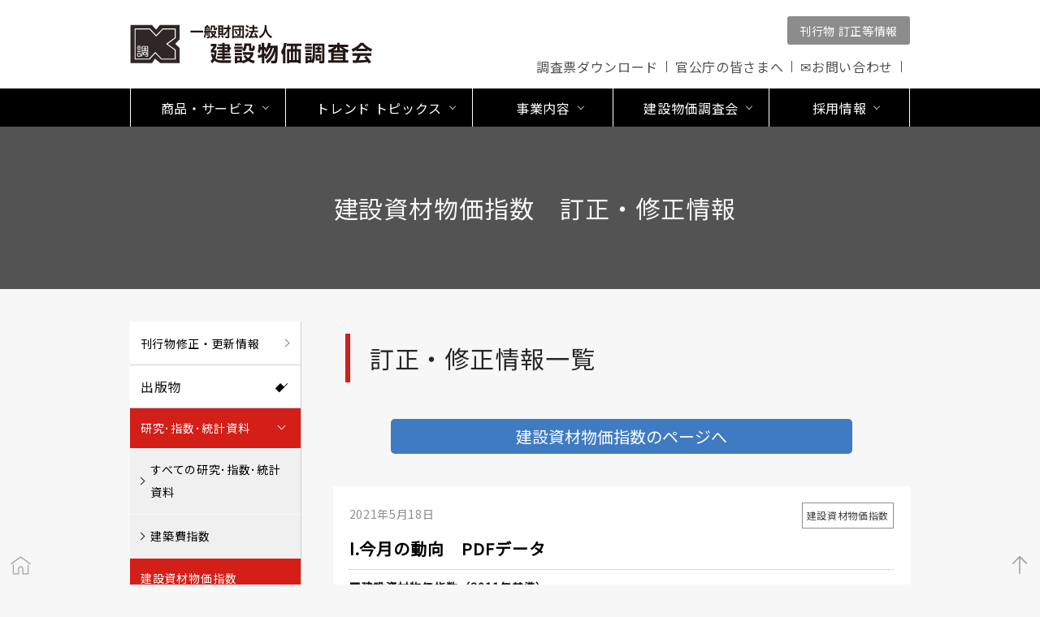

--- FILE ---
content_type: text/html; charset=UTF-8
request_url: https://www.kensetu-bukka.or.jp/category/so-ken/shisu-shizai/
body_size: 10007
content:
<!DOCTYPE HTML>
<html>
<head>
<!-- Global site tag (gtag.js) - Google Analytics -->
<script async src="https://www.googletagmanager.com/gtag/js?id=UA-148758261-1"></script>
<script>
  window.dataLayer = window.dataLayer || [];
  function gtag(){dataLayer.push(arguments);}
  gtag('js', new Date());

  gtag('config', 'UA-148758261-1');
</script>
<!-- Google Tag Manager -->
<script>(function(w,d,s,l,i){w[l]=w[l]||[];w[l].push({'gtm.start':
new Date().getTime(),event:'gtm.js'});var f=d.getElementsByTagName(s)[0],
j=d.createElement(s),dl=l!='dataLayer'?'&l='+l:'';j.async=true;j.src=
'https://www.googletagmanager.com/gtm.js?id='+i+dl;f.parentNode.insertBefore(j,f);
})(window,document,'script','dataLayer','GTM-PFPZSQ7');</script>
<!-- End Google Tag Manager --><meta charset="utf-8">
<meta name="viewport" content="width=device-width,ini-tial-scale=1.0,user-scalable=no">
<title>建設資材物価指数　訂正・修正情報 | 建設物価調査会</title>
<meta name="description" content="建設物価調査会の建設資材物価指数　訂正・修正情報です。">
<meta property="og:title" content="建設資材物価指数　訂正・修正情報 | 建設物価調査会">
<meta property="og:description" content="建設物価調査会の建設資材物価指数　訂正・修正情報です。">
<link href="https://www.kensetu-bukka.or.jp/wp-content/themes/custom/css/Style.css" rel="stylesheet" type="text/css">
<link rel="stylesheet" type="text/css" href="https://www.kensetu-bukka.or.jp/wp-content/themes/custom/css/slick.css">
<link rel="stylesheet" type="text/css" href="https://www.kensetu-bukka.or.jp/wp-content/themes/custom/css/slick-theme.css">
<link href="https://fonts.googleapis.com/css?family=Noto+Sans+JP&display=swap" rel="stylesheet">
	<style>img:is([sizes="auto" i], [sizes^="auto," i]) { contain-intrinsic-size: 3000px 1500px }</style>
	
		<!-- All in One SEO 4.2.7.1 - aioseo.com -->
		<meta name="robots" content="max-image-preview:large" />
		<link rel="canonical" href="https://www.kensetu-bukka.or.jp/category/so-ken/shisu-shizai/" />
		<meta name="generator" content="All in One SEO (AIOSEO) 4.2.7.1 " />
		<script type="application/ld+json" class="aioseo-schema">
			{"@context":"https:\/\/schema.org","@graph":[{"@type":"BreadcrumbList","@id":"https:\/\/www.kensetu-bukka.or.jp\/category\/so-ken\/shisu-shizai\/#breadcrumblist","itemListElement":[{"@type":"ListItem","@id":"https:\/\/www.kensetu-bukka.or.jp\/#listItem","position":1,"item":{"@type":"WebPage","@id":"https:\/\/www.kensetu-bukka.or.jp\/","name":"\u30db\u30fc\u30e0","description":"\u900f\u660e\u6027\uff65\u5ba2\u89b3\u6027\uff65\u59a5\u5f53\u6027\u306e\u5805\u6301\u3092\u4e8b\u696d\u6d3b\u52d5\u306e\u57fa\u672c\u3068\u3057\u7686\u69d8\u304b\u3089\u4fe1\u983c\u3055\u308c\u308b\u8abf\u67fb\u60c5\u5831\u306e\u63d0\u4f9b\u3092\u901a\u3058\u3066\u793e\u4f1a\u8cc7\u672c\u6574\u5099\u306e\u5145\u5b9f\u306b\u8ca2\u732e\u3057\u3066\u3044\u304d\u307e\u3059\u3002","url":"https:\/\/www.kensetu-bukka.or.jp\/"},"nextItem":"https:\/\/www.kensetu-bukka.or.jp\/category\/so-ken\/#listItem"},{"@type":"ListItem","@id":"https:\/\/www.kensetu-bukka.or.jp\/category\/so-ken\/#listItem","position":2,"item":{"@type":"WebPage","@id":"https:\/\/www.kensetu-bukka.or.jp\/category\/so-ken\/","name":"\u7814\u7a76\u7d71\u8a08\u3000\u8a02\u6b63\u30fb\u4fee\u6b63\u60c5\u5831","url":"https:\/\/www.kensetu-bukka.or.jp\/category\/so-ken\/"},"nextItem":"https:\/\/www.kensetu-bukka.or.jp\/category\/so-ken\/shisu-shizai\/#listItem","previousItem":"https:\/\/www.kensetu-bukka.or.jp\/#listItem"},{"@type":"ListItem","@id":"https:\/\/www.kensetu-bukka.or.jp\/category\/so-ken\/shisu-shizai\/#listItem","position":3,"item":{"@type":"WebPage","@id":"https:\/\/www.kensetu-bukka.or.jp\/category\/so-ken\/shisu-shizai\/","name":"\u5efa\u8a2d\u8cc7\u6750\u7269\u4fa1\u6307\u6570","url":"https:\/\/www.kensetu-bukka.or.jp\/category\/so-ken\/shisu-shizai\/"},"previousItem":"https:\/\/www.kensetu-bukka.or.jp\/category\/so-ken\/#listItem"}]},{"@type":"CollectionPage","@id":"https:\/\/www.kensetu-bukka.or.jp\/category\/so-ken\/shisu-shizai\/#collectionpage","url":"https:\/\/www.kensetu-bukka.or.jp\/category\/so-ken\/shisu-shizai\/","name":"\u5efa\u8a2d\u8cc7\u6750\u7269\u4fa1\u6307\u6570 | \u4e00\u822c\u8ca1\u56e3\u6cd5\u4eba \u5efa\u8a2d\u7269\u4fa1\u8abf\u67fb\u4f1a","inLanguage":"ja","isPartOf":{"@id":"https:\/\/www.kensetu-bukka.or.jp\/#website"},"breadcrumb":{"@id":"https:\/\/www.kensetu-bukka.or.jp\/category\/so-ken\/shisu-shizai\/#breadcrumblist"}},{"@type":"Organization","@id":"https:\/\/www.kensetu-bukka.or.jp\/#organization","name":"\u4e00\u822c\u8ca1\u56e3\u6cd5\u4eba \u5efa\u8a2d\u7269\u4fa1\u8abf\u67fb\u4f1a","url":"https:\/\/www.kensetu-bukka.or.jp\/"},{"@type":"WebSite","@id":"https:\/\/www.kensetu-bukka.or.jp\/#website","url":"https:\/\/www.kensetu-bukka.or.jp\/","name":"\u4e00\u822c\u8ca1\u56e3\u6cd5\u4eba \u5efa\u8a2d\u7269\u4fa1\u8abf\u67fb\u4f1a","description":"\u4e00\u822c\u8ca1\u56e3\u6cd5\u4eba \u5efa\u8a2d\u7269\u4fa1\u8abf\u67fb\u4f1a","inLanguage":"ja","publisher":{"@id":"https:\/\/www.kensetu-bukka.or.jp\/#organization"}}]}
		</script>
		<!-- All in One SEO -->

<link rel='dns-prefetch' href='//fonts.googleapis.com' />
<link rel='stylesheet' id='wp-block-library-css' href='https://www.kensetu-bukka.or.jp/wp-includes/css/dist/block-library/style.min.css?ver=6.8.3' type='text/css' media='all' />
<style id='classic-theme-styles-inline-css' type='text/css'>
/*! This file is auto-generated */
.wp-block-button__link{color:#fff;background-color:#32373c;border-radius:9999px;box-shadow:none;text-decoration:none;padding:calc(.667em + 2px) calc(1.333em + 2px);font-size:1.125em}.wp-block-file__button{background:#32373c;color:#fff;text-decoration:none}
</style>
<style id='global-styles-inline-css' type='text/css'>
:root{--wp--preset--aspect-ratio--square: 1;--wp--preset--aspect-ratio--4-3: 4/3;--wp--preset--aspect-ratio--3-4: 3/4;--wp--preset--aspect-ratio--3-2: 3/2;--wp--preset--aspect-ratio--2-3: 2/3;--wp--preset--aspect-ratio--16-9: 16/9;--wp--preset--aspect-ratio--9-16: 9/16;--wp--preset--color--black: #000000;--wp--preset--color--cyan-bluish-gray: #abb8c3;--wp--preset--color--white: #ffffff;--wp--preset--color--pale-pink: #f78da7;--wp--preset--color--vivid-red: #cf2e2e;--wp--preset--color--luminous-vivid-orange: #ff6900;--wp--preset--color--luminous-vivid-amber: #fcb900;--wp--preset--color--light-green-cyan: #7bdcb5;--wp--preset--color--vivid-green-cyan: #00d084;--wp--preset--color--pale-cyan-blue: #8ed1fc;--wp--preset--color--vivid-cyan-blue: #0693e3;--wp--preset--color--vivid-purple: #9b51e0;--wp--preset--gradient--vivid-cyan-blue-to-vivid-purple: linear-gradient(135deg,rgba(6,147,227,1) 0%,rgb(155,81,224) 100%);--wp--preset--gradient--light-green-cyan-to-vivid-green-cyan: linear-gradient(135deg,rgb(122,220,180) 0%,rgb(0,208,130) 100%);--wp--preset--gradient--luminous-vivid-amber-to-luminous-vivid-orange: linear-gradient(135deg,rgba(252,185,0,1) 0%,rgba(255,105,0,1) 100%);--wp--preset--gradient--luminous-vivid-orange-to-vivid-red: linear-gradient(135deg,rgba(255,105,0,1) 0%,rgb(207,46,46) 100%);--wp--preset--gradient--very-light-gray-to-cyan-bluish-gray: linear-gradient(135deg,rgb(238,238,238) 0%,rgb(169,184,195) 100%);--wp--preset--gradient--cool-to-warm-spectrum: linear-gradient(135deg,rgb(74,234,220) 0%,rgb(151,120,209) 20%,rgb(207,42,186) 40%,rgb(238,44,130) 60%,rgb(251,105,98) 80%,rgb(254,248,76) 100%);--wp--preset--gradient--blush-light-purple: linear-gradient(135deg,rgb(255,206,236) 0%,rgb(152,150,240) 100%);--wp--preset--gradient--blush-bordeaux: linear-gradient(135deg,rgb(254,205,165) 0%,rgb(254,45,45) 50%,rgb(107,0,62) 100%);--wp--preset--gradient--luminous-dusk: linear-gradient(135deg,rgb(255,203,112) 0%,rgb(199,81,192) 50%,rgb(65,88,208) 100%);--wp--preset--gradient--pale-ocean: linear-gradient(135deg,rgb(255,245,203) 0%,rgb(182,227,212) 50%,rgb(51,167,181) 100%);--wp--preset--gradient--electric-grass: linear-gradient(135deg,rgb(202,248,128) 0%,rgb(113,206,126) 100%);--wp--preset--gradient--midnight: linear-gradient(135deg,rgb(2,3,129) 0%,rgb(40,116,252) 100%);--wp--preset--font-size--small: 13px;--wp--preset--font-size--medium: 20px;--wp--preset--font-size--large: 36px;--wp--preset--font-size--x-large: 42px;--wp--preset--spacing--20: 0.44rem;--wp--preset--spacing--30: 0.67rem;--wp--preset--spacing--40: 1rem;--wp--preset--spacing--50: 1.5rem;--wp--preset--spacing--60: 2.25rem;--wp--preset--spacing--70: 3.38rem;--wp--preset--spacing--80: 5.06rem;--wp--preset--shadow--natural: 6px 6px 9px rgba(0, 0, 0, 0.2);--wp--preset--shadow--deep: 12px 12px 50px rgba(0, 0, 0, 0.4);--wp--preset--shadow--sharp: 6px 6px 0px rgba(0, 0, 0, 0.2);--wp--preset--shadow--outlined: 6px 6px 0px -3px rgba(255, 255, 255, 1), 6px 6px rgba(0, 0, 0, 1);--wp--preset--shadow--crisp: 6px 6px 0px rgba(0, 0, 0, 1);}:where(.is-layout-flex){gap: 0.5em;}:where(.is-layout-grid){gap: 0.5em;}body .is-layout-flex{display: flex;}.is-layout-flex{flex-wrap: wrap;align-items: center;}.is-layout-flex > :is(*, div){margin: 0;}body .is-layout-grid{display: grid;}.is-layout-grid > :is(*, div){margin: 0;}:where(.wp-block-columns.is-layout-flex){gap: 2em;}:where(.wp-block-columns.is-layout-grid){gap: 2em;}:where(.wp-block-post-template.is-layout-flex){gap: 1.25em;}:where(.wp-block-post-template.is-layout-grid){gap: 1.25em;}.has-black-color{color: var(--wp--preset--color--black) !important;}.has-cyan-bluish-gray-color{color: var(--wp--preset--color--cyan-bluish-gray) !important;}.has-white-color{color: var(--wp--preset--color--white) !important;}.has-pale-pink-color{color: var(--wp--preset--color--pale-pink) !important;}.has-vivid-red-color{color: var(--wp--preset--color--vivid-red) !important;}.has-luminous-vivid-orange-color{color: var(--wp--preset--color--luminous-vivid-orange) !important;}.has-luminous-vivid-amber-color{color: var(--wp--preset--color--luminous-vivid-amber) !important;}.has-light-green-cyan-color{color: var(--wp--preset--color--light-green-cyan) !important;}.has-vivid-green-cyan-color{color: var(--wp--preset--color--vivid-green-cyan) !important;}.has-pale-cyan-blue-color{color: var(--wp--preset--color--pale-cyan-blue) !important;}.has-vivid-cyan-blue-color{color: var(--wp--preset--color--vivid-cyan-blue) !important;}.has-vivid-purple-color{color: var(--wp--preset--color--vivid-purple) !important;}.has-black-background-color{background-color: var(--wp--preset--color--black) !important;}.has-cyan-bluish-gray-background-color{background-color: var(--wp--preset--color--cyan-bluish-gray) !important;}.has-white-background-color{background-color: var(--wp--preset--color--white) !important;}.has-pale-pink-background-color{background-color: var(--wp--preset--color--pale-pink) !important;}.has-vivid-red-background-color{background-color: var(--wp--preset--color--vivid-red) !important;}.has-luminous-vivid-orange-background-color{background-color: var(--wp--preset--color--luminous-vivid-orange) !important;}.has-luminous-vivid-amber-background-color{background-color: var(--wp--preset--color--luminous-vivid-amber) !important;}.has-light-green-cyan-background-color{background-color: var(--wp--preset--color--light-green-cyan) !important;}.has-vivid-green-cyan-background-color{background-color: var(--wp--preset--color--vivid-green-cyan) !important;}.has-pale-cyan-blue-background-color{background-color: var(--wp--preset--color--pale-cyan-blue) !important;}.has-vivid-cyan-blue-background-color{background-color: var(--wp--preset--color--vivid-cyan-blue) !important;}.has-vivid-purple-background-color{background-color: var(--wp--preset--color--vivid-purple) !important;}.has-black-border-color{border-color: var(--wp--preset--color--black) !important;}.has-cyan-bluish-gray-border-color{border-color: var(--wp--preset--color--cyan-bluish-gray) !important;}.has-white-border-color{border-color: var(--wp--preset--color--white) !important;}.has-pale-pink-border-color{border-color: var(--wp--preset--color--pale-pink) !important;}.has-vivid-red-border-color{border-color: var(--wp--preset--color--vivid-red) !important;}.has-luminous-vivid-orange-border-color{border-color: var(--wp--preset--color--luminous-vivid-orange) !important;}.has-luminous-vivid-amber-border-color{border-color: var(--wp--preset--color--luminous-vivid-amber) !important;}.has-light-green-cyan-border-color{border-color: var(--wp--preset--color--light-green-cyan) !important;}.has-vivid-green-cyan-border-color{border-color: var(--wp--preset--color--vivid-green-cyan) !important;}.has-pale-cyan-blue-border-color{border-color: var(--wp--preset--color--pale-cyan-blue) !important;}.has-vivid-cyan-blue-border-color{border-color: var(--wp--preset--color--vivid-cyan-blue) !important;}.has-vivid-purple-border-color{border-color: var(--wp--preset--color--vivid-purple) !important;}.has-vivid-cyan-blue-to-vivid-purple-gradient-background{background: var(--wp--preset--gradient--vivid-cyan-blue-to-vivid-purple) !important;}.has-light-green-cyan-to-vivid-green-cyan-gradient-background{background: var(--wp--preset--gradient--light-green-cyan-to-vivid-green-cyan) !important;}.has-luminous-vivid-amber-to-luminous-vivid-orange-gradient-background{background: var(--wp--preset--gradient--luminous-vivid-amber-to-luminous-vivid-orange) !important;}.has-luminous-vivid-orange-to-vivid-red-gradient-background{background: var(--wp--preset--gradient--luminous-vivid-orange-to-vivid-red) !important;}.has-very-light-gray-to-cyan-bluish-gray-gradient-background{background: var(--wp--preset--gradient--very-light-gray-to-cyan-bluish-gray) !important;}.has-cool-to-warm-spectrum-gradient-background{background: var(--wp--preset--gradient--cool-to-warm-spectrum) !important;}.has-blush-light-purple-gradient-background{background: var(--wp--preset--gradient--blush-light-purple) !important;}.has-blush-bordeaux-gradient-background{background: var(--wp--preset--gradient--blush-bordeaux) !important;}.has-luminous-dusk-gradient-background{background: var(--wp--preset--gradient--luminous-dusk) !important;}.has-pale-ocean-gradient-background{background: var(--wp--preset--gradient--pale-ocean) !important;}.has-electric-grass-gradient-background{background: var(--wp--preset--gradient--electric-grass) !important;}.has-midnight-gradient-background{background: var(--wp--preset--gradient--midnight) !important;}.has-small-font-size{font-size: var(--wp--preset--font-size--small) !important;}.has-medium-font-size{font-size: var(--wp--preset--font-size--medium) !important;}.has-large-font-size{font-size: var(--wp--preset--font-size--large) !important;}.has-x-large-font-size{font-size: var(--wp--preset--font-size--x-large) !important;}
:where(.wp-block-post-template.is-layout-flex){gap: 1.25em;}:where(.wp-block-post-template.is-layout-grid){gap: 1.25em;}
:where(.wp-block-columns.is-layout-flex){gap: 2em;}:where(.wp-block-columns.is-layout-grid){gap: 2em;}
:root :where(.wp-block-pullquote){font-size: 1.5em;line-height: 1.6;}
</style>
<link rel='stylesheet' id='usp_style-css' href='https://www.kensetu-bukka.or.jp/wp-content/plugins/user-submitted-posts/resources/usp.css?ver=20250329' type='text/css' media='all' />
<link rel='stylesheet' id='google-font-css' href='https://fonts.googleapis.com/css?family=Noto+Sans+JP&#038;display=swap&#038;ver=2025-08-19-01' type='text/css' media='all' />
<link rel='stylesheet' id='Style-css' href='https://www.kensetu-bukka.or.jp/wp-content/themes/custom/css/Style.css?ver=2025-08-19-01' type='text/css' media='all' />
<link rel='stylesheet' id='slick-css' href='https://www.kensetu-bukka.or.jp/wp-content/themes/custom/css/slick.css?ver=2025-08-19-01' type='text/css' media='all' />
<link rel='stylesheet' id='slick-theme-css' href='https://www.kensetu-bukka.or.jp/wp-content/themes/custom/css/slick-theme.css?ver=2025-08-19-01' type='text/css' media='all' />
<link rel="https://api.w.org/" href="https://www.kensetu-bukka.or.jp/wp-json/" /><link rel="alternate" title="JSON" type="application/json" href="https://www.kensetu-bukka.or.jp/wp-json/wp/v2/categories/30" /><!-- All in one Favicon 4.7 --><link rel="shortcut icon" href="https://www.kensetu-bukka.or.jp/wp-content/uploads/2019/10/favicons.png" />
<link rel="apple-touch-icon" href="https://www.kensetu-bukka.or.jp/wp-content/uploads/2019/10/favicons-1.png" />
</head>
<body>
<!-- ▼▼▼ header ▼▼▼ -->
<header>
  <div class="w960">
    <div class="HeaderL">
      <h1><a href="/"><img src="https://www.kensetu-bukka.or.jp/wp-content/themes/custom/img/MainLogo.svg" alt="建設物価調査会" title="建設物価調査会トップページ"/></a></h1>
    </div>
    <div class="HeaderR">
      <div class="HeaderR-Up">
        <div class="HeaderR-Up-Inner">
          <ul>
            <li class="HeaderBt2"><a href="/business/teisei/">刊行物 訂正等情報</a></li>
          </ul>
        </div>
      </div>
      <div class="HeaderR-Down">
        <div class="HeaderR-Down-Inner">
          <ul>
            <li><a href="/partner/">調査票ダウンロード</a></li>
            <li><a href="/business/research/form/">官公庁の皆さまへ</a></li>
            <li><a href="/inquiry/">✉お問い合わせ</a></li>
          </ul>
        </div>
      </div>
    </div>
    <div class="clr"></div>
  </div>
  <div class="clr"></div>

    <div id="nav-toggle">
      <div>
        <span></span>
        <span></span>
        <span></span>
      </div>
    </div>
</header>
<!-- ▲▲▲ header ▲▲▲ -->

<!-- ▼▼ nav ▼▼ -->
<nav id="globalNavi">
  <ul class="Navi menu">
    <li class="menu__single">
      <div class="init-bottom-wrap accordion_header"><a href="/service/" class="init-bottom"><span>商品・サービス</span></a></div>
      <div class="menu__unfolding">
        <a href="/service/" class="btn__only-sp">
          <div class="menu__Title menu__Title01">
              <span>商品・サービス</span>
          </div>
        </a>
        <ul class="menu__second-level">
          <li><a href="/service/publications/" class="menu__second-level-link">定期刊行物・Web関連商品</a></li>
          <li><a href="/service/technicalbooks/" class="menu__second-level-link">技術図書</a></li>
          <li><a href="/service/session/" class="menu__second-level-link">講習会・セミナー</a></li>
          <li><a href="/service/datafile/" class="menu__second-level-link">データファイル</a></li>
          <li><a href="/service/digiservice/" class="menu__second-level-link">デジタルサービス</a></li>
          <!--<li><a href="/trendtopics/kenkiex/" class="menu__second-level-link">高校生限定　無料　建機国家試験対策閲覧サービス</a></li>-->
        </ul>
      </div>
    </li>
    <li class="menu__single">
      <div class="init-bottom-wrap accordion_header">
        <a href="/trendtopics/" class="init-bottom"><span>トレンド トピックス</span></a>
      </div>
      <div class="menu__unfolding">
        <a href="/trendtopics/" class="btn__only-sp">
          <div class="menu__Title menu__Title02">
            <span>トレンド トピックス</span>
          </div>
        </a>
        <ul class="menu__second-level" style="justify-content: center;">
          <li>
            <a href="/trendtopics/" class="menu__second-level-link">調査</a>
            <ul class="menu__third-level">
              <li><a href="/sikyou/">最新価格動向・市況</a></li>
              <li><a href="/trendtopics/saigai/">災害関連情報・支援</a></li>
              <li><a href="/trendtopics/dobokutanka/">土木工事標準単価</a></li>
              <li><a href="/trendtopics/sekopa/">施工パッケージ型積算</a></li>
              <li><a href="/costplan/">コストプランニングデータ</a></li>
            </ul>
          </li>

          <li>
            <a href="/trendtopics/articles/" class="menu__second-level-link">記事・コラム</a>
            <ul class="menu__third-level">
              <li><a href="/trendtopics/katuyaku">建設の明日を支える人々</a></li>
              <li><a href="/trendtopics/bimcim/">３Ｄデータを活用しよう</a></li>
              <li><a href="/business/so-ken/shisu/mirai/">未来を創る研究室</a></li>
              <li><a href="/trendtopics/renovation/">リノベーション・コンバージョン</a></li>
              <li><a href="/trendtopics/team-himawari/">チーム ひまわり</a></li>
            </ul>
          </li>
          <li>
            <a href="/trendtopics/special/" class="menu__second-level-link">特集</a>
            <ul class="menu__third-level">
              <li><a href="/sizai-douko/">資材価格の動向を知る</a></li>
              <li><a href="/decarbon/">これからの建設と環境のカタチ</a></li>
            </ul>
          </li>          
        </ul>
      </div>
    </li>

    <li class="menu__single">
      <div class="init-bottom-wrap accordion_header">
        <a href="/business/" class="init-bottom"><span>事業内容</span></a>
      </div>
      <div class="menu__unfolding">
        <a href="/business/" class="btn__only-sp">
          <div class="menu__Title menu__Title03">
            <span>事業内容</span>
          </div>
        </a>
        <ul class="menu__second-level">
          <li><a href="/business/research/" class="menu__second-level-link">調査</a>
            <ul class="menu__third-level">
              <li><a href="/business/research/priceSearch/">価格実態調査</a></li>
              <li><a href="/business/research/otherSearch/">施工歩掛、労務費、諸経費、建設副産物等の調査・解析</a></li>
            </ul>
          </li>
          <li><a href="/business/so-ken/" class="menu__second-level-link">研究・指数・統計</a>
            <ul class="menu__third-level">
              <li><a href="/business/so-ken/shisu/shisu_kentiku/">建設物価　建築費指数®</a></li>
              <li><a href="/business/so-ken/shisu/shisu_doboku/">建設物価　土木工事費指数®</a></li>
              <li><a href="/business/so-ken/shisu/shisu_shizai/">建設物価　建設資材物価指数®</a></li>
              <li><a href="/business/so-ken/shisu/souken/">総研リポート</a></li>
            </ul>
          </li>
          <li><a href="/business/publishing/" class="menu__second-level-link">出版</a>
            <ul class="menu__third-level">
              <li><a href="/service/publications/">定期刊行物・Web刊行物</a></li>
              <li><a href="/service/technicalbooks/">技術図書</a></li>
            </ul>
          </li>
          <li><a href="/service/session/" class="menu__second-level-link">講習会・セミナー</a></li>
        </ul>
      </div>
    </li>
    <li class="menu__single">
      <div class="init-bottom-wrap accordion_header">
        <a href="/about/" class="init-bottom"><span>建設物価調査会</span></a>
      </div>
      <div class="menu__unfolding">
        <a href="/about/" class="btn__only-sp">
          <div class="menu__Title menu__Title04">
            <span>建設物価調査会</span>
          </div>
        </a>
        <ul class="menu__second-level">
          <li><a href="/about/message/" class="menu__second-level-link">ごあいさつ</a></li>
          <li><a href="/about/history/" class="menu__second-level-link">歴史</a></li>
          <li><a href="/business/" class="menu__second-level-link">事業内容</a></li>
          <li><a href="/about/outline/" class="menu__second-level-link">組織概要</a></li>
          <li><a href="/disclosure/" class="menu__second-level-link">情報公開</a></li>
          <li><a href="/about/compliance/" class="menu__second-level-link">コンプライアンス</a></li>
          <li><a href="/about/examination/" class="menu__second-level-link">外部有識者による審査･評価</a></li>
          <li><a href="/about/iso9001/" class="menu__second-level-link">品質方針・ISO9001</a></li>
          <li><a href="/security/" class="menu__second-level-link">情報セキュリティ基本方針・ISO27001（ISMS）</a></li>
          <li><a href="/about/actionplan/" class="menu__second-level-link">ワークライフバランス</a></li>
          <li><a href="/sdgs//" class="menu__second-level-link">環境負荷低減への取り組み</a></li>
          <li><a href="/train/" class="menu__second-level-link">担い手の育成支援</a></li>
          <li><a href="/kaiji//" class="menu__second-level-link">調査価格のご利用にあたって</a></li>
          <li><a href="/trendtopics/subsidy/" class="menu__second-level-link">研究助成</a></li>
        </ul>
      </div>
    </li>
    <li class="menu__single">
      <div class="init-bottom-wrap accordion_header">
        <a href="/recruit/" class="init-bottom"><span>採用情報</span></a>
      </div>
      <div class="menu__unfolding">
        <a href="/recruit/" class="btn__only-sp">
          <div class="menu__Title menu__Title05">
            <span>採用情報</span>
        </div>
        </a>
        <ul class="menu__second-level">
          <li><a href="/recruit/new_recruit/" class="menu__second-level-link">新卒採用情報</a></li>
          <li><a href="/recruit/society/" class="menu__second-level-link">社会人採用情報</a></li>
          <li><a href="/recruit/commission/" class="menu__second-level-link">嘱託採用情報</a></li>
          <li><a href="/recruit/employee/" class="menu__second-level-link">先輩たちの声</a></li>
        </ul>
      </div>
    </li>
  </ul>
  <div class="m70"></div>
</nav>
<div class="clr"></div>
<!-- ▲▲ nav ▲▲ -->
<!-- ▼▼▼ header ▼▼▼ -->
<section class="wMax SubTitleImage">
  <div class="w960">
    <h1>建設資材物価指数　訂正・修正情報</h1>
  </div>
</section>

<section class="wMax clr">
  <div class="w960">
    <div class="BoxL-28">
      <nav>
        <ul class="SideNav">
          <li><a href="/business/teisei/">刊行物修正・更新情報</a></li>
          <li>
            <p class="panel-head">出版物</p>
            <ul class="inner">
              <li><a href="/category/publications/">すべての出版物</a></li>
              <li><a href="/category/kensetsubukka/">建設物価</a></li>
              <li><a href="/category/d-cost/">土木コスト情報</a></li>
              <li><a href="/category/k-cost/">建築コスト情報</a></li>
              <li><a href="/category/bukkasiryo/">物価資料</a></li>
              <li><a href="/category/tosyo-doboku/">土木関連図書</a></li>
              <li><a href="/category/tosyo-kenchiku/">建築関連図書</a></li>
              <!-- <li><a href="/category/chakko/">住宅着工統計</a></li>
              <li><a href="/category/geppou/">建設統計月報</a></li> -->
              <li><a href="/category/others/">その他図書</a></li>
            </ul>
          </li>
          <li>
            <p class="panel-head SNC1">研究･指数･統計資料</p>
            <ul class="inner open">
              <li><a href="/category/so-ken/">すべての研究･指数･統計資料</a></li>
              <li><a href="/category/shisu-kentiku/">建築費指数</a></li>
              <p class="SNC1">建設資材物価指数</p>
              <li><a href="/category/shisu-kikai/">建設機械・仮設資材賃貸料金指数</a></li>
              <li><a href="/category/minkan/">民間企業設備投資動向調査</a></li>
              <li><a href="/category/kihou/">建設経済季報</a></li>
				      <li><a href="/category/soken-report/">総研リポート</a></li>
              <li><a href="/category/bukka_shisu/">建設物価指数月報</a></li>
            </ul>
          </li>
        </ul>
      </nav>
      <div class="clr"></div>
    </div>
    <div class="BoxR-28">
      <section class="SubPage">
        <h1>訂正・修正情報一覧</h1>
        <div class="clr"></div>
      </section>

  <div class="m20"></div>
	<div class="Btn05w"><a href="/business/so-ken/shisu/shisu_shizai/">建設資材物価指数のページへ</a></div>
	<div class="clr"></div>
  <div class="m20"></div>
      <section class="wMax">
  <ul class="TeiseiUl2">
        <li>
		<div class="TeiseiUp2">
        <time class="TULDate2">2021年5月18日</time>
        <div class="TULCategory2"><div class="TULCIn2">建設資材物価指数</div>
        </div>
        <div class="m10"></div>
        <h2>Ⅰ.今月の動向　PDFデータ</h2>
      </div>
<p><strong>■建設資材物価指数（2011年基準）</strong></p>



<p>  2021年1月15日から2021年5月14日まで公表しておりました建設資材物価指数　PDFデータ　３ページの一部数値に誤りがありました。</p>



<p><a href="https://www.kensetu-bukka.or.jp/wp-content/themes/custom/pdf/teisei/so-ken/seigohyo210518.pdf" target="_blank" rel="noreferrer noopener">主要品目別指数［東京］　正誤表</a></p>
<div class="clr">
		</div>
	  </li>
	      <li>
		<div class="TeiseiUp2">
        <time class="TULDate2">2019年10月10日</time>
        <div class="TULCategory2"><div class="TULCIn2">建設資材物価指数</div>
        </div>
        <div class="m10"></div>
        <h2>建設資材物価指数エクセルデータ</h2>
      </div>
<p><strong>■建設資材物価指数（2011年基準）</strong></p>



<p>  2018年11月12日から2019年10月9日まで掲載の　建設資材物価指数　エクセルデータの一部数値に誤りがありました。</p>



<ul class="wp-block-list"><li><a href="/wp-content/themes/custom/excel/business/so-ken/shisu/shisu_shizai/data_A.xlsm">都市別、部門別指数の正誤対照表</a></li><li><a href="/wp-content/themes/custom/excel/business/so-ken/shisu/shisu_shizai/data_B.xlsx">建設総合・建築部門・土木部門中分類別指数の正誤対照表</a></li></ul>



<p><strong>■建設資材物価指数　時系列表（長期接続指数表）</strong></p>



<p>2018年11月12日から2019年10月9日まで掲載の　建設資材物価指数　時系列表（2011（平成23）年基準接続指数）エクセルデータの一部数値に誤りがありました。</p>



<ul class="wp-block-list"><li><a href="/wp-content/themes/custom/excel/business/so-ken/shisu/shisu_shizai/data_C.xls">2011年基準接続指数の正誤対照表</a></li></ul>
<div class="clr">
		</div>
	  </li>
	      <li>
		<div class="TeiseiUp2">
        <time class="TULDate2">2016年6月10日</time>
        <div class="TULCategory2"><div class="TULCIn2">建設資材物価指数</div>
        </div>
        <div class="m10"></div>
        <h2>Ⅲ．建設資材物価指数　エクセルデータ</h2>
      </div>
<p>

2016年5月13日公表の　建設資材物価指数　エクセルデータ（2016年4月分指数）の一部数値に誤りがありました。　［2016.6.10］

</p>
<div class="clr">
		</div>
	  </li>
	      <li>
		<div class="TeiseiUp2">
        <time class="TULDate2">2015年5月21日</time>
        <div class="TULCategory2"><div class="TULCIn2">建設資材物価指数</div>
        </div>
        <div class="m10"></div>
        <h2>Ⅳ．建設資材物価指数　時系列表　（2005（平成17）年基準接続指数）　エクセルデータ</h2>
      </div>
<p>

2016年5月13日更新の　建設資材物価指数　時系列表（2005（平成17）年基準接続指数）エクセルデータ（2016年4月分指数）の一部数値に誤りがありました。　（訂正箇所に「ｒ」印を付しております。）　［2016.6.10］

</p>
<div class="clr">
		</div>
	  </li>
	      <li>
		<div class="TeiseiUp2">
        <time class="TULDate2">2015年5月21日</time>
        <div class="TULCategory2"><div class="TULCIn2">建設資材物価指数</div>
        </div>
        <div class="m10"></div>
        <h2>「建設物価指数月報」　2015年5月号　「第3部　建設機械・仮設資材賃貸料金指数」（p92～p93）</h2>
      </div>
<p>

2015年5月14日公表の「建設物価指数月報」2015年5月号　 「第3部　建設機械・仮設資材賃貸料金指数」の指数表において、“建設機械・仮設資材　総合”指数表（ｐ92）と“建設機械”指数表（ｐ93）の各2015年4月の指数値を訂正しました。［2015.5.21］

</p>
<div class="clr">
		</div>
	  </li>
	      <li>
		<div class="TeiseiUp2">
        <time class="TULDate2">2011年10月10日</time>
        <div class="TULCategory2"><div class="TULCIn2">建設資材物価指数</div>
        </div>
        <div class="m10"></div>
        <h2>Ⅳ．建設資材物価指数　時系列表（2005（平成17）年基準接続指数）エクセルデータ</h2>
      </div>
<p>

非鉄金属の「電線・ケーブル」、「その他の非鉄金属」の順番を入れ替え、再計算を行いました。（2011.11.10）

</p>
<div class="clr">
		</div>
	  </li>
	    </ul>
  <nav class="cms-pagination">
<ul class="clearfix">
<li class="pagination-no-num first"><span>先頭</span></li>
<li class="pagination-no-num prev"><span>前</span></li>
<li class="pagination-index pagination-sp"><span>1</span></li>
<li class="pagination-no-num next"><span>次</span></li>
<li class="pagination-no-num last"><span>最後</span></li>
</ul>
</nav>
<div class="pagination-txt">1〜6<span> / 6件</div>
  <div class="clr"></div>
</section>

    <div class="clr"></div>
  </div>
  <div class="clr"></div>
</section>
<section class="wMax w960 BannerBox2">
	<ul>
		<!-- <li><a href="#"><img src="https://www.kensetu-bukka.or.jp/wp-content/themes/custom/img/banner/Banner.jpg" alt="サンプルバナー" /></a></li>
		<li><a href="#"><img src="https://www.kensetu-bukka.or.jp/wp-content/themes/custom/img/banner/Banner.jpg" alt="サンプルバナー" /></a></li>
		<li><a href="#"><img src="https://www.kensetu-bukka.or.jp/wp-content/themes/custom/img/banner/Banner.jpg" alt="サンプルバナー" /></a></li>
		<li><a href="#"><img src="https://www.kensetu-bukka.or.jp/wp-content/themes/custom/img/banner/Banner.jpg" alt="サンプルバナー" /></a></li> -->
	</ul>
</section>

<!-- ▼▼▼footer▼▼▼ -->
<footer>

  <!-- ▼wMax▼ -->
  <div class="wMax" style="background-color: #222222">

    <!-- ●FooterSiteMap● -->
    <nav class="w960 FooterSiteMap">
      <ul>
        <li>
          <h2><a href="/service/">商品・サービス</a></h2>
        </li>
        <li><a href="/service/publications/">定期刊行物・Web関連商品</a></li>
        <li><a href="/service/technicalbooks/">技術図書</a></li>
        <li><a href="/service/session/">講習会・セミナー</a></li>
        <li><a href="/service/datafile/">データファイル</a></li>
		<!-- <li><a href="/service/browsing/">閲覧サービス</a></li> -->
		<li><a href="/business/teisei/">刊行物 訂正等情報</a></li>
		<li style="margin-bottom: 20px"><a href="/partner/">調査票ダウンロード</a></li>
        <li>
          <h2><a href="/inquiry/">お問い合わせ・Q＆A</a></h2>
        </li>
        <li><a href="/faq/">よくある質問Q＆A</a></li>
        <li><a href="/inquiry/mailform/">お問合せフォーム</a></li>
      </ul>
      <ul>
        <li>
          <h2><a href="/trendtopics/">トレンド トピックス</a></h2>
        </li>
        <li><a href="/trendtopics/">調査</a></li>
        <li><a href="/trendtopics/saigai/">├ 災害関連情報・支援</a></li>
        <li><a href="/trendtopics/dobokutanka/">├ 土木工事標準単価</a></li>
        <li><a href="/trendtopics/sekopa/">├ 施工パッケージ型積算</a></li>
        <li><a href="/costplan/">└ コストプランニングデータ</a></li>
        <li><a href="/trendtopics/articles/">記事・コラム</a></li>
        <li><a href="trendtopics/katuyaku">├ 建設の明日を支える人々</a></li>
        <li><a href="/trendtopics/bimcim/">├ ３Ｄデータを活用しよう</a></li>
        <li><a href="/business/so-ken/shisu/mirai/">├ 未来を創る研究室</a></li>
        <li><a href="/trendtopics/renovation/">├ リノベーション・コンバージョン</a></li>
        <li><a href="/trendtopics/team-himawari/">└ チーム ひまわり</a></li>
      </ul>
      <ul>
        <li>
          <h2><a href="/business/">事業内容</a></h2>
        </li>
        <li><a href="/business/research/">調査</a></li>
        <li><a href="/business/research/priceSearch/">├ 価格実態調査</a></li>
        <li><a href="/business/research/otherSearch/">└ 歩掛・諸経費等調査</a></li>
        <li><a href="/business/so-ken/">研究・指数・統計</a></li>
        <li><a href="/business/publishing/">出版</a></li>
        <li><a href="/business/publishing/regular/">├ 定期刊行物・Web関連商品</a></li>
        <li><a href="/business/publishing/technical/">└ 技術図書</a></li>
        <li><a href="/business/seminar/">講習会・セミナー</a></li>
      </ul>
      <ul>
        <li>
          <h2><a href="/about/">建設物価調査会</a></h2>
        </li>
        <li><a href="/about/message/">ごあいさつ</a></li>
        <li><a href="/about/history/">歴史</a></li>
        <li><a href="/business/">事業内容</a></li>
        <li><a href="/about/outline/">組織概要</a></li>
        <li><a href="/disclosure/">情報公開</a></li>
        <li><a href="/about/compliance/">コンプライアンス</a></li>
        <li><a href="/about/examination/">外部有識者による審査･評価</a></li>
        <li><a href="/about/iso9001/">品質方針・ISO9001</a></li>
        <li><a href="/security/">情報セキュリティ基本方針・ISO27001（ISMS）</a></li>
        <li><a href="/about/actionplan/">ワークライフバランス</a></li>
        <li><a href="/sdgs/">環境負荷低減への取り組み</a></li>
        <li><a href="/kaiji/">調査価格のご利用にあたって</a></li>
        <li><a href="/trendtopics/subsidy/">研究助成</a></li>
        <!--<li><a href="/trendtopics/kenkiex/">高校生限定　無料　建機<br>国家試験対策</a></li>-->
      </ul>
      <ul>
        <li>
          <h2><a href="/recruit/">採用情報</a></h2>
        </li>
        <li><a href="/recruit/new_recruit/">新卒情報</a></li>
        <li><a href="/recruit/society/">社会人採用</a></li>
        <li><a href="/recruit/commission/">嘱託採用</a></li>
        <li><a href="/recruit/employee/">先輩たちの声</a></li>
<!--        <li><a href="/recruit/message/">採用責任者の声</a></li>
        <li><a href="/recruit/movie/">スペシャルムービー</a></li>-->
      </ul>
      <div class="clr"></div>
    </nav>
    <!-- ▲FooterSiteMap▲ -->

    <div class="clr"></div>
  </div>
  <!-- ▲wMax -->

  <!-- ●FooterMenuBox● -->
  <div class="FooterMenuBox">
    <ul>
      <li><a href="/guide/">利用規約</a></li>
      <li><a href="/privacy/">プライバシーポリシー</a></li>
      <li><a href="/cookie/">クッキーポリシー</a></li>
    </ul>
    <div class="clr"></div>
  </div>
  <!-- ▲FooterMenuBox▲ -->

  <!-- ▼copyright▼ -->
  <div class="copyright"> <small>Copyright Construction Research Institute. All Right Reserved.</small> </div>
  <!-- ▲copyright▲ -->

  <!-- ▼▼FooterInner▼▼ -->
  <div id="FooterInner">

    <!-- ▼FooterMenu▼ -->
    <div id="FooterMenu">
      <ul>
        <li class="FMenu1"><a href="/"><img src="https://www.kensetu-bukka.or.jp/wp-content/themes/custom/img/icon-home.svg" alt="トップページ" title="トップページ"/></a></li>
        <li class="FMenu2"><a href="#" data-remodal-target="modal"><img src="https://www.kensetu-bukka.or.jp/wp-content/themes/custom/img/icon-menu2.svg" alt="メニュー"/></a></li>
        <li class="FMenu3" id="page-top"><a href="#"><img src="https://www.kensetu-bukka.or.jp/wp-content/themes/custom/img/icon-up.svg" alt="上に戻る" title="上に戻る"/></a></li>
      </ul>
    </div>
    <!-- ▲FooterMenu▲ -->

  </div>
  <!-- ▲▲FooterInner▲▲ -->

  <div class="clr"></div>
</footer>
<!-- ▲▲▲footer▲▲▲ -->

<!-- ▼script▼ -->
<script src="https://code.jquery.com/jquery-2.2.0.min.js" type="text/javascript"></script>
<script type="text/javascript" src="https://www.kensetu-bukka.or.jp/wp-content/themes/custom/js/remodal.min.js"></script>
<script type="text/javascript" src="https://www.kensetu-bukka.or.jp/wp-content/themes/custom/js/jquery.fadethis.js"></script>
<script type="text/javascript" src="https://www.kensetu-bukka.or.jp/wp-content/themes/custom/js/slick.js"></script>
<script type="text/javascript" src="https://www.kensetu-bukka.or.jp/wp-content/themes/custom/js/Accordion.js"></script>
<script type="text/javascript" src="https://www.kensetu-bukka.or.jp/wp-content/themes/custom/js/Accordion3.js"></script>
<script type="text/javascript" src="https://www.kensetu-bukka.or.jp/wp-content/themes/custom/js/jquery.rwdImageMaps.min.js"></script>
<script type="text/javascript" src="https://www.kensetu-bukka.or.jp/wp-content/themes/custom/js/tracking-pdf.js"></script>

<!-- ▲script▲ -->

<script>
$(function(){
	$('img[usemap]').rwdImageMaps();
});
</script>

<script type="text/javascript">
  $(document).on('ready', function() {

    $(".regular").slick({
      dots: false,
      infinite: true,
      slidesToShow: 3,
      slidesToScroll: 1,
      autoplay: true,
      centerMode: false,
      autoplaySpeed: 4000,
    });

    $('.SliderFeaturedArticles').slick({
      dots: true,
      infinite: true,
      speed: 500,
      slidesToShow: 4,
      slidesToScroll: 1,
      infinite: true,
      autoplay: true,
      autoplaySpeed: 5000,
      rows: 1,
      prevArrow: '<img src="https://www.kensetu-bukka.or.jp/wp-content/themes/custom/img/circle-arrow.svg" class="slide-arrow prev-arrow">',
      nextArrow: '<img src="https://www.kensetu-bukka.or.jp/wp-content/themes/custom/img/circle-arrow.svg" class="slide-arrow next-arrow">',
      responsive: [{
          breakpoint: 992,
          settings: {
            slidesToShow: 3,
            slidesToScroll: 1,
            infinite: true,
          }
        },
        {
          breakpoint: 768,
          settings: {
            slidesToShow: 2,
            slidesToScroll: 1,
            infinite: true,
          }
        },
        {
          breakpoint: 500,
          settings: {
            slidesToShow: 1,
            slidesToScroll: 1
          }
        }
      ]
    });

    $('.SliderFeaturedWebservice').slick({
      dots: true,
      infinite: true,
      speed: 500,
      slidesToShow: 1,
      slidesToScroll: 1,
      autoplay: true,
      autoplaySpeed: 5000,
      centerMode: true,// 前後スライドを部分表示
      centerPadding: '15%',// 両端の見切れるスライド幅
      prevArrow: '<img src="https://www.kensetu-bukka.or.jp/wp-content/themes/custom/img/circle-arrow.svg" class="slide-arrow prev-arrow">',
      nextArrow: '<img src="https://www.kensetu-bukka.or.jp/wp-content/themes/custom/img/circle-arrow.svg" class="slide-arrow next-arrow">',
      responsive: [{
          breakpoint: 992,
          settings: {
            slidesToShow: 1,
            slidesToScroll: 1,
            infinite: true,
          }
        },
        {
          breakpoint: 768,
          settings: {
            slidesToShow: 1,
            slidesToScroll: 1,
            infinite: true,
          }
        },
        {
          breakpoint: 500,
          settings: {
            slidesToShow: 1,
            slidesToScroll: 1
          }
        }
      ]
    });

  });
</script>

<!-- ▼#globalNavi▼ -->
<script type="text/javascript">
  jQuery(function($) {
    var nav = $('#globalNavi'),
    offset = nav.offset();
    $(window).scroll(function () {
      if($(window).scrollTop() > offset.top) {
        nav.addClass('fixed');
      } else {
        nav.removeClass('fixed');
      }
    });
  });

  $(function() {
    var $header = $('body,#nav-toggle,#globalNavi');
    $('#nav-toggle,.FMenu2').click(function(){
      $header.toggleClass('open');
    });
  });

  $(function() {
    //アコーディオンをクリックした時の動作
    $('.accordion_header').on('click', function() {//.accordion_headerをクリックしたら
      $('.menu__unfolding').slideUp(500);//クラス名.menu__unfoldingがついたすべてのアコーディオンを閉じる

      var findElm = $(this).next(".menu__unfolding");//.accordion_header直後のアコーディオンを行うエリアを取得

      if($(this).hasClass('close')){//.accordion_headerにクラス名closeがあれば
        $(this).removeClass('close');//クラス名を除去
      }else{
        $('.close').removeClass('close'); //クラス名closeを全て除去した後
        $(this).addClass('close');//クリックしたタイトルにクラス名closeを付与し
        $(findElm).slideDown(500);//アコーディオンを開く
      }
    });
  });
</script>

<script>
  $(document).ready(function(){
    if ($(window).width() < 768) {
      $('.btn__only-sp span').text('一覧ページ');
    }
  });
</script>
<!-- ▲#globalNavi▲ -->

<script>
$(function(){
    $('#TabContents section[id != "Tab1"]').hide();
    // タブをクリックすると
    $(".TabCheck").click(function(){
        // 一度全てのコンテンツを非表示にする
        $("#TabContents section").hide();
        // 次に選択されたコンテンツを再表示する
        $($(this).attr("href")).show();
        // 現在のcurrentクラスを削除
        $(".current").removeClass("current");
        // 選択されたタブ（自分自身）にcurrentクラスを追加
        $(this).addClass("current");
        return false;
    });
  });
</script>

<script>
$(function(){
    $('#TabContents2 div[id != "Tab7"]').hide();
    // タブをクリックすると
    $(".TabCheck").click(function(){
        // 一度全てのコンテンツを非表示にする
        $("#TabContents2 div").hide();
        // 次に選択されたコンテンツを再表示する
        $($(this).attr("href")).show();
        // 現在のcurrentクラスを削除
        $(".current").removeClass("current");
        // 選択されたタブ（自分自身）にcurrentクラスを追加
        $(this).addClass("current");
        return false;
    });
});
</script>
<script>$(window).fadeThis();</script>
</body></html>


--- FILE ---
content_type: text/css
request_url: https://www.kensetu-bukka.or.jp/wp-content/themes/custom/css/Footer.css?v=2022-10-26-01
body_size: 899
content:
@charset "utf-8";
/* CSS Document */

/*footer----------------------------------------*/
footer { width:100%; background-color: #3E3E3E; clear: both}

/*FooterSiteMap----------------------------------------*/
.FooterSiteMap { display: none}



/*FooterMenuBox----------------------------------------*/
.FooterMenuBox { }
.FooterMenuBox ul { list-style: none;}
.FooterMenuBox li { font-size: 1.4rem; color: #ABABAB; letter-spacing:0.5pt; border-bottom: 1px #535353 solid
                    }

.FooterMenuBox a:link { color: #ABABAB; display: block; padding: 10px 15px 10px 15px}
.FooterMenuBox a:visited { color: #ABABAB;}
.FooterMenuBox a:hover { color: #ABABAB;}
.FooterMenuBox a:active { color: #ABABAB;}


/*copyright ----------------------------------------*/
.copyright { width: 100%; text-align: center; font-size:1.2rem;
	         background-color: #121212; color: #ABABAB;
             padding-top: 10px; padding-bottom: 60px; bottom: 0px;}


#FooterInner { width:100%; position:fixed; bottom:0px; overflow:hidden; z-index: 50;}

#FooterMenu {}
#FooterMenu ul { display:flex; list-style:none; margin-top:5px; background-color: #272727;}
#FooterMenu ul li { width:33.33333333%; text-align:center;padding-top: 10px; }

#FooterMenu img { max-height:30px}

#FooterMenu li a:link { text-decoration: none; color: #ffffff}
#FooterMenu li a:visited { text-decoration: none; color: #ffffff}
#FooterMenu li a:active { text-decoration: none; color: #ffffff}

.FMenuTxt { font-size: 1.0rem; padding:0px; margin: 0px}











/* width 769以上 */

@media print, screen and (min-width : 769px){	


/*footer----------------------------------------*/
footer { }

/*FooterMenuBox----------------------------------------*/
.FooterSiteMap { display: block; padding-top: 40px; margin-top: 80px; padding-bottom: 40px}
.FooterSiteMap ul { float: left; list-style: none; box-sizing: border-box}
.FooterSiteMap ul:nth-child(1) { width: 20%}
.FooterSiteMap ul:nth-child(2) { width: 20%}
.FooterSiteMap ul:nth-child(3) { width: 20%}
.FooterSiteMap ul:nth-child(4) { width: 20%}
.FooterSiteMap ul:nth-child(5) { width: 20%}

.FooterSiteMap ul li { font-size: 1.2rem; color: #ABABAB; position: relative; margin-left: 15px; margin-bottom: 8px}
.FooterSiteMap ul li h2 { font-size: 1.6rem; color: #ABABAB; margin-left: -15px; font-weight: normal; margin-bottom: 20px}

.FooterSiteMap a:link { color: #ABABAB}
.FooterSiteMap a:visited { color: #ABABAB;}
.FooterSiteMap a:hover { color: #ffffff; opacity: 1;}
.FooterSiteMap a:active { color: #ABABAB;}

.FooterSiteMap ul li a::after {
  display: block;
  content: '';
  position: absolute;
  top: 6px;
  left: -15px;
  width: 4px;
  height: 4px;
  border-right: 1px solid #555555;
  border-bottom: 1px solid #555555;
  -webkit-transform: rotate(-45deg);
	transform: rotate(-45deg);}

.FooterSiteMap ul li:nth-child(1) ::after { content: none}


/*FooterMenuBox----------------------------------------*/
.FooterMenuBox { }
.FooterMenuBox ul { float:left; position:relative; left:50%;}
.FooterMenuBox li { position:relative;left:-50%; float: left; font-size: 1.2rem; border: 0px;  }

.FooterMenuBox a:hover { color: #ffffff; opacity: 1;}



/*copyright ----------------------------------------*/
.copyright { padding-bottom: 10px}


#FooterInner {}
#FooterMenu {}
#FooterMenu ul {}
#FooterMenu ul li {}
#FooterMenu img { max-height:50px}

.FMenu1 { position: fixed; left:0px; bottom: 0px; width: 50px !important;
	      padding-left: 10px; padding-right: 10px}
.FMenu2 { display: none}
.FMenu3 { position: fixed; right:0px; bottom: 0px; width: 50px !important;
	      padding-left: 10px; padding-right: 10px}









}


--- FILE ---
content_type: text/css
request_url: https://www.kensetu-bukka.or.jp/wp-content/themes/custom/css/Drp.css?v=2022-10-26-01
body_size: 88
content:
@charset "utf-8";
/* CSS Document */

.sample1{
  color: black;
  text-decoration: none;
  position: relative;
}

.sample1-balloon {
  position: absolute;
  top: -40px;
  left: -15px;
  display: none;
  padding: 5px;
  color: white;
  background-color: blue;
}

.sample1:hover .sample1-balloon {
  display: inline-block;
}

--- FILE ---
content_type: text/css
request_url: https://www.kensetu-bukka.or.jp/wp-content/themes/custom/css/SideNav.css?v=2022-10-26-01
body_size: 1144
content:
@charset "utf-8";
/* CSS Document */


/* SideNav */
.SideNav { margin-bottom: 40px}

.SideNav > ul {}
.SideNav > li { display: block; width: 100%; background-color: #FFFFFF; position: relative;
	box-sizing: border-box; font-size: 1.4rem; border-bottom: 1px #CCCCCC solid}

.SideNav > li a:link { color: #000000; padding: 3% 10% 3% 3% }
.SideNav > li a:visited { color: #000000 }

.SideNav > li ul li { background-color: #f0f0f0 !important; position: relative;
                        box-sizing: border-box; font-size: 1.4rem; border-bottom: 1px #ffffff dotted;
                        border-right:0px}

.SideNav > li ul li:last-child{ border-bottom: 0px}

.SideNav > li ul li a:link { color: #000000; padding: 3% 3% 3% 8% }
.SideNav > li ul li a:visited { color: #000000;}


.SideNav p { cursor: pointer; margin-bottom: 0px; padding: 3% 10% 3% 3%; }

.SideNav .inner { display: none;}
.SideNav .inner.open { display: none;}


/*下矢印↓*/
.panel-head:after {
   content: "";
   position: absolute;
   border-right: 1px solid black;
   border-bottom: 1ch solid black;
   width: 6px;
   top:15px;
   right: 15px;
   height: 6px;
   transform: rotate(45deg);
	-webkit-transition: all .2s ease; transition: all .2s ease;
}

.SNC1.panel-head:after {
  width: 6px;
  height: 6px;
  border-right: 1px solid #fff;
  border-bottom: 1px solid #fff;
}

/*上矢印↑*/
.panel-head.ac:after {
   content: "";
   position: absolute;
   border-left: 1px solid black;
   border-top: 1px solid black;
   border-right: 0;
   border-bottom: 0;
   width: 10px;
   top:23px;
   right: 15px;
   height: 10px;
   transform: rotate(45deg);
	-webkit-transition: all .2s ease; transition: all .2s ease;
}


.SideNav a:after {
display: block;
content: "";
position: absolute;
top: 51%;
right: 15px;
width: 6px;
height: 6px;
margin: -4px 0 0 0;
border-top: solid 1px #6C6C6C;
border-right: solid 1px #6C6C6C;
-webkit-transform: rotate(45deg);
        transform: rotate(45deg);
}

.SNC1 a:visited:after{
border-top: solid 1px #fff;
border-right: solid 1px #fff;
}

.SideNav > li ul li a:after {
display: block;
content: "";
position: absolute;
top: 51%;
left: 10px;
width: 6px;
height: 6px;
margin: -4px 0 0 0;
border-top: solid 1px #000000;
border-right: solid 1px #000000;
-webkit-transform: rotate(45deg);
        transform: rotate(45deg);
}


.SNC1 {font-size: 1.4rem; background-color: #d41e18 !important}
p.SNC1 { color: #FFFFFF !important}
.SNC1 a:link{ color: #FFFFFF !important}
.SNC1 a:visited{ color: #FFFFFF !important}

/* 建設の明日を支える人々nav用 */
.SideNav > li a.SNC1:link { color: #ffffff }
.SideNav > li a.SNC1:visited { color: #ffffff }
.SideNav > li a.SNC1:hover { color: #ffffff }
.SideNav > li a.SNC1:after {
        border-top: solid 1px #fff;
        border-right: solid 1px #fff;
}

/* 00soudan用 */
.SideNaviFaq01 ul li:nth-child(2) { background-color: #d41e18 !important}
.SideNaviFaq01 ul li ul li:nth-child(2) { background-color: #f0f0f0 !important}
.SideNaviFaq01 ul li:nth-child(2) p { color: #FFFFFF !important}

/* 01bukka用 */
.SideNaviFaq02 ul li:nth-child(3) { background-color: #d41e18 !important}
.SideNaviFaq02 ul li ul li:nth-child(3) { background-color: #f0f0f0 !important}
.SideNaviFaq02 ul li:nth-child(3) p { color: #FFFFFF !important}

/* 02shiryou */
.SideNaviFaq03 ul li:nth-child(4) { background-color: #d41e18 !important}
.SideNaviFaq03 ul li ul li:nth-child(4) { background-color: #f0f0f0 !important}
.SideNaviFaq03 ul li:nth-child(4) p { color: #FFFFFF !important}

/* 02shiryou */
.SideNaviFaq04 .SNC4 {background-color: #d41e18 !important}
.SideNaviFaq04 .SNC4 a:link {color: #FFFFFF !important }
.SideNaviFaq04 .SNC4 a:visited {color: #FFFFFF !important }

/* 04kenkosu */
.SideNaviFaq05 ul li:nth-child(6) { background-color: #d41e18 !important}
.SideNaviFaq05 ul li ul li:nth-child(6) { background-color: #f0f0f0 !important}
.SideNaviFaq05 ul li:nth-child(6) p { color: #FFFFFF !important}






/* width 769以上 */

@media print, screen and (min-width : 769px){


/* SideNav */
.SideNav { display: block}

.SideNav > ul {}
.SideNav > li { display: block; width: 100%;
	                    background-color: #FFFFFF; position: relative;
                        box-sizing: border-box; font-size: 1.4rem; border-bottom: 1px #CCCCCC solid;
                        border-right:1px #CCCCCC solid}
.SideNav > li a:link { color: #000000; padding: 6% 10% 6% 6% }
.SideNav > li a:visited { color: #000000; padding: 6% 10% 6% 6% }
.SideNav > li a:hover{ background-color: #d41e18; color: #FFFFFF;
	-webkit-transition: all .2s ease; transition: all .2s ease;}

.SideNav a:hover:after {
border-top: solid 2px #ffffff;
border-right: solid 2px #ffffff;
}


.SideNav > li ul li { background-color: #f0f0f0 !important; position: relative;
                        box-sizing: border-box; font-size: 1.4rem; border-bottom: 1px #ffffff dotted;
                        border-right:0px}

.SideNav > li ul li:last-child{ border-bottom: 0px}

.SideNav > li ul li a:link { padding: 6% 10% 6% 12% }
.SideNav > li ul li a:visited { color: #000000;}
.SideNav > li ul li a:hover { color: #ffffff;}

.SideNav > li ul li a:hover:after {
border-top: solid 2px #ffffff;
border-right: solid 2px #ffffff;
}


.SideNav p { cursor: pointer; margin-bottom: 0px; padding: 6% 15% 6% 6%; }

.SideNav .inner { display: none;}
.SideNav .inner.open { display: block;}


/*下矢印↓*/
.panel-head:after { width: 6px; top:18px; right: 20px; height: 6px; transform: rotate(45deg)}
/*上矢印↑*/
.panel-head.ac:after { width: 6px; top:23px; right: 20px; height: 6px; transform: rotate(45deg)}


/* 00soudan用 */
.SideNaviFaq01 .Open1 { display: block}
/* 01bukka */
.SideNaviFaq02 .Open2 { display: block}
/* 02shiryou */
.SideNaviFaq03 .Open3 { display: block}
/* 03dokosu */
.SideNaviFaq04 .Open4 { display: block}
/* 04kenkosu */
.SideNaviFaq05 .Open5 { display: block}

/* 総研レポート用 */
.Open6 { display: block}

.BgRed { background-color: #d41e18 !important}


}


--- FILE ---
content_type: text/css
request_url: https://www.kensetu-bukka.or.jp/wp-content/themes/custom/css/table/table2.css?v=2022-10-26-01
body_size: 460
content:
@charset "utf-8";
/* CSS Document */

/* Table2-------------------------------------- */
.Table2 { width: 100% !important;
	border: 0px;
}

.Table2 th  { width: 30%; text-align: left; font-size:1.6rem; font-weight: normal;
	background-color: #616161; color: #ffffff;
	padding: 20px; border-bottom: 1px #D5D5D5 solid;
}

.Table2 td  { text-align: left; font-size:1.4rem;
	          color: #060606; background-color: #FFFFFF;
              padding: 20px; border-bottom: 1px #D5D5D5 solid;
              }

.Table2 p {font-size:1.3rem; line-height:1.6; letter-spacing:0.5pt; color: #171717; margin-bottom: 20px}




.BTEXT { font-size: 1.4rem; font-weight: bold;
         position: relative; padding-left: 13px; margin-right: 10px}

.BTEXT::before {
     position: absolute;
     content: '';
     width: 0;
     height: 0;
     border: solid 6px transparent;
     border-left: solid 8px #697b91;
     top: 45%;
     left: 0;
     margin-top: -5px;
}












@media print, only screen and ( max-width:769px ){

/* Table2-------------------------------------- */
.Table2 {}

.Table2 th{ text-align: left;
    width: 92%;
	background-color: #616161; color: #ffffff;
    display: block;
    border-top: none;
	font-size: 1.6rem;
	font-weight: bold;
	border-right: 0px;
	border-bottom: 0px;
	padding-top: 10px;
	padding-bottom: 10px;
    }


.Table2 td{ text-align: left;
    width: 92%;
    display: block;
    border-top: none;
	font-size: 1.6rem;
	padding-top: 10px;
	padding-bottom: 10px;
	background-color: #FFFFFF;
	color: #2A2A2A;
	border-bottom: 0px;
    }

.Table2 p {font-size:1.4rem; line-height:1.6; letter-spacing:0.5pt; color: #171717; margin-bottom: 20px}



}


--- FILE ---
content_type: text/css
request_url: https://www.kensetu-bukka.or.jp/wp-content/themes/custom/css/table/table12.css?v=2022-10-26-01
body_size: 671
content:
@charset "utf-8";
/* CSS Document */

/* width 768以上 */
@media print, screen and (min-width : 769px){	

/* Table12-------------------------------------- */

.Table12 td:first-child {
  background: #fbf5f5;
}

.Table12 { width: 100%; border-collapse: collapse;　border-spacing: 0; border: 0px; margin-bottom: 40px}

.Table12 th{ font-size: 1.6rem; border: 1px #8A8A8A solid; text-align: center; vertical-align: middle;
           padding: 5px 10px 5px 10px; background-color: #5E5E5E; color: #FFFFFF; font-weight: normal }

.Table12 td{ font-size: 1.6rem; vertical-align: middle; border: 1px #8A8A8A solid;
           padding: 10px; background-color: #FFFFFF }

.Table12 th:nth-child(1){ display: none}

.Table12 td:nth-child(1){ display: none}
.Table12 td:nth-child(2){ width: 50%}
.Table12 td:nth-child(3){ width: 15%; text-align: center}
.Table12 td:nth-child(4){ width: 35%; text-align: center}


.Table12 tbody tr:nth-child(2n) {}

.Table12 .DlIcon { width: 30px;}

/* Table12-1-------------------------------------- */

.Table12-1 td:first-child {
  background: #fbf5f5;
}

.Table12-1 { width: 100%; border-collapse: collapse;　border-spacing: 0; border: 0px; margin-bottom: 20px}

.Table12-1 th{ font-size: 1.6rem; border: 1px #8A8A8A solid; text-align: center; vertical-align: middle;
           padding: 5px 10px 5px 10px; background-color: #5E5E5E; color: #FFFFFF; font-weight: normal }

.Table12-1 td{ font-size: 1.6rem; vertical-align: middle; border: 1px #8A8A8A solid;
           padding: 10px; background-color: #FFFFFF }

.Table12-1 th:nth-child(1){ display: none}

.Table12-1 td:nth-child(1){ display: none}
.Table12-1 td:nth-child(2){ width: 50%}
.Table12-1 td:nth-child(3){ width: 15%; text-align: center}
.Table12-1 td:nth-child(4){ width: 35%; text-align: center}


.Table12-1 tbody tr:nth-child(2n) {}

.Table12-1 .DlIcon { width: 30px;}

}



@media screen and (max-width: 769px) {
  .Table12 {
    width: 100%;
  }
  .Table12 .thead {
    display: none;
  }
  .Table12 tr { font-size: 1.4rem;
    width: 100%; padding: 10px; box-sizing: border-box;
  }
  .Table12 td { font-size: 1.4rem;
    display: block; border-bottom: 1px #B5B5B5 solid;
    text-align: right; padding: 10px 20px 10px 10px;
    width: 100%; box-sizing: border-box
  }
  .Table12 td img { width: 20%
  }
  .Table12 td:first-child { font-size: 1.4rem;
    background-color: #5E5E5E;
    color: #fff;
    text-align: center; margin-top: 20px
  }
  .Table12 td:before {
    content: attr(data-label);
    float: left; padding-right: 20px;
    font-weight: bold;
    margin-right: 10px;
  }

.Table12 td:nth-child(2){ display: none }

.Table12 th:nth-child(1){ display: block}

.Table12 td:nth-child(1){ display: block}

.Table12 .DlIcon { width: 30px;}

.Table12-1 {
  width: 100%;
}
.Table12-1 .thead {
  display: none;
}
.Table12-1 tr { font-size: 1.4rem;
  width: 100%; padding: 10px; box-sizing: border-box;
}
.Table12-1 td { font-size: 1.4rem;
  display: block; border-bottom: 1px #B5B5B5 solid;
  text-align: right; padding: 10px 20px 10px 10px;
  width: 100%; box-sizing: border-box
}
.Table12-1 td img { width: 20%
}
.Table12-1 td:first-child { font-size: 1.4rem;
  background-color: #5E5E5E;
  color: #fff;
  text-align: center; margin-top: 20px
}
.Table12-1 td:before {
  content: attr(data-label);
  float: left; padding-right: 20px;
  font-weight: bold;
  margin-right: 10px;
}

.Table12-1 td:nth-child(2){ display: none }

.Table12-1 th:nth-child(1){ display: block}

.Table12-1 td:nth-child(1){ display: block}

.Table12-1 .DlIcon { width: 30px;}
}


--- FILE ---
content_type: text/css
request_url: https://www.kensetu-bukka.or.jp/wp-content/themes/custom/css/table/table14.css?v=2022-10-26-01
body_size: 223
content:
@charset "utf-8";
/* CSS Document */


/* Table14-------------------------------------- */
.Table14 { width: 100%; border-collapse: collapse;　border-spacing: 0; border: 0px; margin-bottom: 40px}

.Table14 th{ font-size: 1.4rem; border: 1px #8A8A8A solid; text-align: center; vertical-align: middle;
           padding: 10px; background-color: #FFFFFF; color: #000000; font-weight: normal }

.Table14 td{ font-size: 1.4rem; vertical-align: top; border: 1px #8A8A8A solid;
           padding: 10px; background-color: #FFFFFF  }

.Table14 td:nth-child(1){ text-align: center !important; width: 15%;}
.Table14 td:nth-child(2){ text-align: left !important; width: 50%;}
.Table14 td:nth-child(3){ text-align: center !important; width: 20%;}
.Table14 td:nth-child(4){ text-align: left !importan; width: 15%;}

.TdBgGray { background-color: #E0E0E0 !important}


--- FILE ---
content_type: text/css
request_url: https://www.kensetu-bukka.or.jp/wp-content/themes/custom/css/TrendtopicsArticles.css?v=2024-10-15
body_size: 751
content:
@charset "utf-8";
/* CSS Document */
/* 共通 */

/* 記事リスト */
.TAUl li { width: 100%; clear: both; margin-bottom: 20px; padding-bottom: 10px; border-bottom: 1px #C7C7C7 dotted }

.TATitleBox { width: 100%; clear: both; }

.TATitleBox-L { width: 28%; float: left}
.TATitleBox-R { width: 70%; float: right}

.TATitleBox-IMG { width: 100%; height: 120px; overflow: hidden;}

.TATitleBox-IMG img { object-fit: contain;}

.TATitleBox-Date { margin-right: 1em; line-height: 1; color: #666; font-size: 1.2rem; font-weight: bold;}

.TATitleBox-Tag { display: inline-block; margin: 0.5em 0; padding: 2px 8px; line-height: 1.4; color: #fff; font-size: 1.2rem; border-radius: 10px; background-color: #d41e18;}

.TATitleBox a { color: #262626;}

.NewTxt2 { font-size: 1.2rem; color: #d41e18; padding-top: 0px; margin: 0px; padding: 0px; margin-left: 10px; }

@media print, screen and (min-width : 769px){

    .TATitleBox-L { width: 200px;}

    .TATitleBox-R { width: calc(100% - 230px);}

    .TATitleBox-Date{ font-size: 1.4rem;}

    .TATitleBox-Tag{ font-size: 1.4rem;}

}

@media print, screen and (max-width : 768px){
    .TATitleBox-R h3{ line-height: 1.4; font-size: 1.6rem;}
}

/* 建設の明日を支える人々 */
.category-selector {
    display: flex;
    flex-direction: row;
    gap: 1em;
    margin-bottom: 1em;
}

.category-selector .head {
    font-size: 14px;
    line-height: 36px;
}

.category-selector .disactive {
    opacity: 0.3;
}

.category-tag-default {
    background-color: #d41e18; /* see also .TATitleBox-Tag */
}

.category-tag-woman {
    background-color: #F9A11B;
    color: #fff;
}

.category-tag-gaikokujin {
    background-color: #4FAD6F;
    color: #fff;
}

.category-tag-dx {
    background-color: #46B8E0;
    color: #fff;
}

.category-tag-student {
    background-color: #f06c4c;
    color: #fff;
}

/* "AI・ロボット" など新しく追加したときに使う */
.category-tag-reserved {
    background-color: #DE4C73;
    color: #fff;
}

.category-selector a::before {
    content: '×';
}


--- FILE ---
content_type: application/javascript
request_url: https://www.kensetu-bukka.or.jp/wp-content/themes/custom/js/tracking-pdf.js
body_size: 258
content:
$(function() {
    $("a").on("click", function() {
      // URL全体
        var url = this.href;
      // ファイル名
        var filename_ex = url.match(".+/(.+?)([\?#;].*)?$")[1];
        var $dir = url.split("/");
      // １つ前のディレクトリ
        var $dir2 = $dir[$dir.length -2];
        if (url && url.match(/\.pdf$/) || url && url.match(/\.xls$/) || url && url.match(/\.xlsx$/)) {
            gtag('event', 'download', {'event_category' : $dir2 , 'event_label' : filename_ex});
        }
    });
});

// $(function() {
//     $("a").on("click", function() {
//         var url = this.href;
//         var filename_ex = url.match(".+/(.+?)([\?#;].*)?$")[1];

//         if (url && url.match(/\.xls$/)) {
//             gtag('event', 'download', {'event_label' : filename_ex});
//         }
//     });
// });

// $(function() {
//     $("a").on("click", function() {
//         var url = this.href;
//         var filename_ex = url.match(".+/(.+?)([\?#;].*)?$")[1];
//         if (url && url.match(/\.xlsx$/)) {
//             gtag('event', 'download', {'event_label' : filename_ex});
//         }
//     });
// });


--- FILE ---
content_type: application/javascript
request_url: https://www.kensetu-bukka.or.jp/wp-content/themes/custom/js/Accordion.js
body_size: 440
content:
// JavaScript Document

$(function(){

    //.accordion4の中のp要素がクリックされたら
	$('.SideNav p').click(function(){
    const noAccordionFlag = $(this).closest('.SideNav.no-accordion').length !== 0;
    const isPcMode = window.matchMedia('(min-width : 769px)').matches;
    // PC画面でno-accordionが指定されている場合は開閉しない
    if (noAccordionFlag && isPcMode) {
      return;
    }

		//クリックされた.accordion4の中のp要素に隣接する.accordion4の中の.innerを開いたり閉じたりする。
		$(this).next('.SideNav .inner').slideToggle();

		//クリックされた.accordion4の中のp要素以外の.accordion4の中のp要素に隣接する.accordion4の中の.innerを閉じる
		$('.SideNav p').not($(this)).next('.SideNav .inner').slideUp();
	});
});

$(document).ready(function(){
//1.のコードここから
  $(".panel-head").on("click", function() {
    $(this).next();
//1.のコードここまで
//2.の追加コード
   // $(this).toggleClass("ac");
   // $(this).next("panel-head");
//2.の追加コードここまで
  });
});